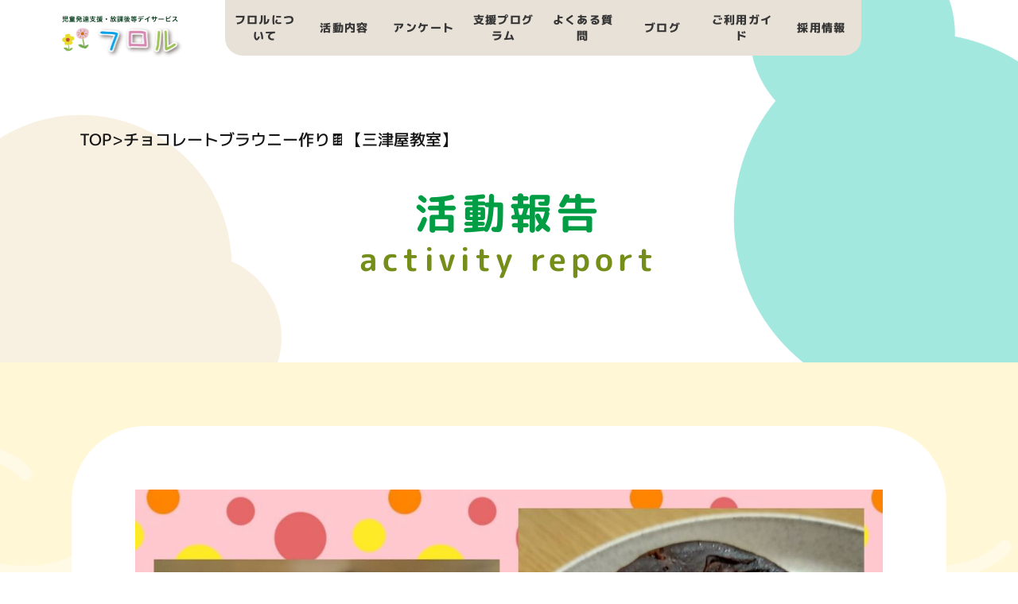

--- FILE ---
content_type: text/html; charset=UTF-8
request_url: https://flor-osaka.jp/post-3812/
body_size: 54927
content:
<!DOCTYPE html>
<html lang="ja">
  <head>
    <!-- Google Tag Manager -->
    <script>(function(w,d,s,l,i){w[l]=w[l]||[];w[l].push({'gtm.start':
new Date().getTime(),event:'gtm.js'});var f=d.getElementsByTagName(s)[0],
j=d.createElement(s),dl=l!='dataLayer'?'&l='+l:'';j.async=true;j.src=
'https://www.googletagmanager.com/gtm.js?id='+i+dl;f.parentNode.insertBefore(j,f);
})(window,document,'script','dataLayer','GTM-PT6XK3N');</script>
    <!-- End Google Tag Manager -->
    <meta charset="UTF-8">
    <meta name="viewport" content="width=device-width">
    <link rel="stylesheet" href="https://flor-osaka.jp/wp-content/themes/dc_flor/style.css" />
    <link rel="stylesheet" href="https://flor-osaka.jp/wp-content/themes/dc_flor/css/bootstrap-grid.css" />
    <link rel="stylesheet" href="https://flor-osaka.jp/wp-content/themes/dc_flor/css/common.css" />
    <link rel="stylesheet" href="https://flor-osaka.jp/wp-content/themes/dc_flor/css/perfect-scrollbar.css" />
        <link rel="stylesheet" href="https://flor-osaka.jp/wp-content/themes/dc_flor/css/single.min.css" />
        <!-- MaterialIcon -->
    <link href="https://fonts.googleapis.com/icon?family=Material+Icons" rel="stylesheet" />
    <!-- Google Font -->
    <link href="https://fonts.googleapis.com/css2?family=M+PLUS+1p:wght@400;500;700;800;900&display=swap" rel="stylesheet">
    <link href="https://fonts.googleapis.com/css2?family=M+PLUS+Rounded+1c:wght@500;700;800;900&display=swap" rel="stylesheet">
    <meta name='robots' content='index, follow, max-image-preview:large, max-snippet:-1, max-video-preview:-1' />

	<!-- This site is optimized with the Yoast SEO plugin v26.8 - https://yoast.com/product/yoast-seo-wordpress/ -->
	<title>チョコレートブラウニー作り🍫【三津屋教室】 | 児童発達支援・放課後等デイサービス事業所「フロル」 | 大阪市淀川区</title>
	<meta name="description" content="大阪市淀川区・豊中市の児童発達支援・放課後等デイサービス「フロル」です。送迎有り・施設見学は随時実施しております。また状況に応じて柔軟な療育プランをご提案いたしますので、お気軽にご相談ください。フロルでは子どもに応じたプログラムを保護者と一緒に考え作り上げることで、その子にしかない才能を伸ばし、色とりどりの個性の花を開かせる療育活動を目指します。" />
	<link rel="canonical" href="https://flor-osaka.jp/post-3812/" />
	<meta property="og:locale" content="ja_JP" />
	<meta property="og:type" content="article" />
	<meta property="og:title" content="チョコレートブラウニー作り🍫【三津屋教室】 | 児童発達支援・放課後等デイサービス事業所「フロル」 | 大阪市淀川区" />
	<meta property="og:description" content="大阪市淀川区・豊中市の児童発達支援・放課後等デイサービス「フロル」です。送迎有り・施設見学は随時実施しております。また状況に応じて柔軟な療育プランをご提案いたしますので、お気軽にご相談ください。フロルでは子どもに応じたプログラムを保護者と一緒に考え作り上げることで、その子にしかない才能を伸ばし、色とりどりの個性の花を開かせる療育活動を目指します。" />
	<meta property="og:url" content="https://flor-osaka.jp/post-3812/" />
	<meta property="og:site_name" content="児童発達支援・放課後等デイサービス事業所「フロル」 | 大阪市淀川区" />
	<meta property="article:published_time" content="2023-02-14T06:30:58+00:00" />
	<meta property="article:modified_time" content="2023-02-14T06:31:00+00:00" />
	<meta property="og:image" content="https://flor-osaka.jp/wp-content/uploads/2023/02/67899.jpg" />
	<meta property="og:image:width" content="1322" />
	<meta property="og:image:height" content="1238" />
	<meta property="og:image:type" content="image/jpeg" />
	<meta name="author" content="三津屋" />
	<meta name="twitter:card" content="summary_large_image" />
	<meta name="twitter:label1" content="執筆者" />
	<meta name="twitter:data1" content="三津屋" />
	<meta name="twitter:label2" content="推定読み取り時間" />
	<meta name="twitter:data2" content="2分" />
	<script type="application/ld+json" class="yoast-schema-graph">{"@context":"https://schema.org","@graph":[{"@type":"Article","@id":"https://flor-osaka.jp/post-3812/#article","isPartOf":{"@id":"https://flor-osaka.jp/post-3812/"},"author":{"name":"三津屋","@id":"https://flor-osaka.jp/#/schema/person/01ebf659329581c54035f5ef2c8b4b1e"},"headline":"チョコレートブラウニー作り🍫【三津屋教室】","datePublished":"2023-02-14T06:30:58+00:00","dateModified":"2023-02-14T06:31:00+00:00","mainEntityOfPage":{"@id":"https://flor-osaka.jp/post-3812/"},"wordCount":0,"commentCount":0,"publisher":{"@id":"https://flor-osaka.jp/#organization"},"image":{"@id":"https://flor-osaka.jp/post-3812/#primaryimage"},"thumbnailUrl":"https://flor-osaka.jp/wp-content/uploads/2023/02/67899.jpg","articleSection":["活動報告","三津屋教室"],"inLanguage":"ja","potentialAction":[{"@type":"CommentAction","name":"Comment","target":["https://flor-osaka.jp/post-3812/#respond"]}]},{"@type":"WebPage","@id":"https://flor-osaka.jp/post-3812/","url":"https://flor-osaka.jp/post-3812/","name":"チョコレートブラウニー作り🍫【三津屋教室】 | 児童発達支援・放課後等デイサービス事業所「フロル」 | 大阪市淀川区","isPartOf":{"@id":"https://flor-osaka.jp/#website"},"primaryImageOfPage":{"@id":"https://flor-osaka.jp/post-3812/#primaryimage"},"image":{"@id":"https://flor-osaka.jp/post-3812/#primaryimage"},"thumbnailUrl":"https://flor-osaka.jp/wp-content/uploads/2023/02/67899.jpg","datePublished":"2023-02-14T06:30:58+00:00","dateModified":"2023-02-14T06:31:00+00:00","description":"大阪市淀川区・豊中市の児童発達支援・放課後等デイサービス「フロル」です。送迎有り・施設見学は随時実施しております。また状況に応じて柔軟な療育プランをご提案いたしますので、お気軽にご相談ください。フロルでは子どもに応じたプログラムを保護者と一緒に考え作り上げることで、その子にしかない才能を伸ばし、色とりどりの個性の花を開かせる療育活動を目指します。","breadcrumb":{"@id":"https://flor-osaka.jp/post-3812/#breadcrumb"},"inLanguage":"ja","potentialAction":[{"@type":"ReadAction","target":["https://flor-osaka.jp/post-3812/"]}]},{"@type":"ImageObject","inLanguage":"ja","@id":"https://flor-osaka.jp/post-3812/#primaryimage","url":"https://flor-osaka.jp/wp-content/uploads/2023/02/67899.jpg","contentUrl":"https://flor-osaka.jp/wp-content/uploads/2023/02/67899.jpg","width":1322,"height":1238},{"@type":"BreadcrumbList","@id":"https://flor-osaka.jp/post-3812/#breadcrumb","itemListElement":[{"@type":"ListItem","position":1,"name":"TOP","item":"https://flor-osaka.jp/"},{"@type":"ListItem","position":2,"name":"チョコレートブラウニー作り🍫【三津屋教室】"}]},{"@type":"WebSite","@id":"https://flor-osaka.jp/#website","url":"https://flor-osaka.jp/","name":"児童発達支援・放課後等デイサービス事業所「フロル」 | 大阪市淀川区","description":"","publisher":{"@id":"https://flor-osaka.jp/#organization"},"potentialAction":[{"@type":"SearchAction","target":{"@type":"EntryPoint","urlTemplate":"https://flor-osaka.jp/?s={search_term_string}"},"query-input":{"@type":"PropertyValueSpecification","valueRequired":true,"valueName":"search_term_string"}}],"inLanguage":"ja"},{"@type":"Organization","@id":"https://flor-osaka.jp/#organization","name":"児童発達支援・放課後等デイサービス「フロル」","url":"https://flor-osaka.jp/","logo":{"@type":"ImageObject","inLanguage":"ja","@id":"https://flor-osaka.jp/#/schema/logo/image/","url":"https://flor-osaka.jp/wp-content/uploads/2020/11/favicon_512-512.png","contentUrl":"https://flor-osaka.jp/wp-content/uploads/2020/11/favicon_512-512.png","width":512,"height":512,"caption":"児童発達支援・放課後等デイサービス「フロル」"},"image":{"@id":"https://flor-osaka.jp/#/schema/logo/image/"}},{"@type":"Person","@id":"https://flor-osaka.jp/#/schema/person/01ebf659329581c54035f5ef2c8b4b1e","name":"三津屋","image":{"@type":"ImageObject","inLanguage":"ja","@id":"https://flor-osaka.jp/#/schema/person/image/","url":"https://secure.gravatar.com/avatar/4c3b3bcd105957a2107de36bfd7c749acdee1da972b5c2ba934752c947076e6b?s=96&d=mm&r=g","contentUrl":"https://secure.gravatar.com/avatar/4c3b3bcd105957a2107de36bfd7c749acdee1da972b5c2ba934752c947076e6b?s=96&d=mm&r=g","caption":"三津屋"}}]}</script>
	<!-- / Yoast SEO plugin. -->


<link rel="alternate" type="application/rss+xml" title="児童発達支援・放課後等デイサービス事業所「フロル」 | 大阪市淀川区 &raquo; チョコレートブラウニー作り🍫【三津屋教室】 のコメントのフィード" href="https://flor-osaka.jp/post-3812/feed/" />
<link rel="alternate" title="oEmbed (JSON)" type="application/json+oembed" href="https://flor-osaka.jp/wp-json/oembed/1.0/embed?url=https%3A%2F%2Fflor-osaka.jp%2Fpost-3812%2F" />
<link rel="alternate" title="oEmbed (XML)" type="text/xml+oembed" href="https://flor-osaka.jp/wp-json/oembed/1.0/embed?url=https%3A%2F%2Fflor-osaka.jp%2Fpost-3812%2F&#038;format=xml" />
<style id='wp-img-auto-sizes-contain-inline-css' type='text/css'>
img:is([sizes=auto i],[sizes^="auto," i]){contain-intrinsic-size:3000px 1500px}
/*# sourceURL=wp-img-auto-sizes-contain-inline-css */
</style>
<style id='wp-emoji-styles-inline-css' type='text/css'>

	img.wp-smiley, img.emoji {
		display: inline !important;
		border: none !important;
		box-shadow: none !important;
		height: 1em !important;
		width: 1em !important;
		margin: 0 0.07em !important;
		vertical-align: -0.1em !important;
		background: none !important;
		padding: 0 !important;
	}
/*# sourceURL=wp-emoji-styles-inline-css */
</style>
<style id='wp-block-library-inline-css' type='text/css'>
:root{--wp-block-synced-color:#7a00df;--wp-block-synced-color--rgb:122,0,223;--wp-bound-block-color:var(--wp-block-synced-color);--wp-editor-canvas-background:#ddd;--wp-admin-theme-color:#007cba;--wp-admin-theme-color--rgb:0,124,186;--wp-admin-theme-color-darker-10:#006ba1;--wp-admin-theme-color-darker-10--rgb:0,107,160.5;--wp-admin-theme-color-darker-20:#005a87;--wp-admin-theme-color-darker-20--rgb:0,90,135;--wp-admin-border-width-focus:2px}@media (min-resolution:192dpi){:root{--wp-admin-border-width-focus:1.5px}}.wp-element-button{cursor:pointer}:root .has-very-light-gray-background-color{background-color:#eee}:root .has-very-dark-gray-background-color{background-color:#313131}:root .has-very-light-gray-color{color:#eee}:root .has-very-dark-gray-color{color:#313131}:root .has-vivid-green-cyan-to-vivid-cyan-blue-gradient-background{background:linear-gradient(135deg,#00d084,#0693e3)}:root .has-purple-crush-gradient-background{background:linear-gradient(135deg,#34e2e4,#4721fb 50%,#ab1dfe)}:root .has-hazy-dawn-gradient-background{background:linear-gradient(135deg,#faaca8,#dad0ec)}:root .has-subdued-olive-gradient-background{background:linear-gradient(135deg,#fafae1,#67a671)}:root .has-atomic-cream-gradient-background{background:linear-gradient(135deg,#fdd79a,#004a59)}:root .has-nightshade-gradient-background{background:linear-gradient(135deg,#330968,#31cdcf)}:root .has-midnight-gradient-background{background:linear-gradient(135deg,#020381,#2874fc)}:root{--wp--preset--font-size--normal:16px;--wp--preset--font-size--huge:42px}.has-regular-font-size{font-size:1em}.has-larger-font-size{font-size:2.625em}.has-normal-font-size{font-size:var(--wp--preset--font-size--normal)}.has-huge-font-size{font-size:var(--wp--preset--font-size--huge)}.has-text-align-center{text-align:center}.has-text-align-left{text-align:left}.has-text-align-right{text-align:right}.has-fit-text{white-space:nowrap!important}#end-resizable-editor-section{display:none}.aligncenter{clear:both}.items-justified-left{justify-content:flex-start}.items-justified-center{justify-content:center}.items-justified-right{justify-content:flex-end}.items-justified-space-between{justify-content:space-between}.screen-reader-text{border:0;clip-path:inset(50%);height:1px;margin:-1px;overflow:hidden;padding:0;position:absolute;width:1px;word-wrap:normal!important}.screen-reader-text:focus{background-color:#ddd;clip-path:none;color:#444;display:block;font-size:1em;height:auto;left:5px;line-height:normal;padding:15px 23px 14px;text-decoration:none;top:5px;width:auto;z-index:100000}html :where(.has-border-color){border-style:solid}html :where([style*=border-top-color]){border-top-style:solid}html :where([style*=border-right-color]){border-right-style:solid}html :where([style*=border-bottom-color]){border-bottom-style:solid}html :where([style*=border-left-color]){border-left-style:solid}html :where([style*=border-width]){border-style:solid}html :where([style*=border-top-width]){border-top-style:solid}html :where([style*=border-right-width]){border-right-style:solid}html :where([style*=border-bottom-width]){border-bottom-style:solid}html :where([style*=border-left-width]){border-left-style:solid}html :where(img[class*=wp-image-]){height:auto;max-width:100%}:where(figure){margin:0 0 1em}html :where(.is-position-sticky){--wp-admin--admin-bar--position-offset:var(--wp-admin--admin-bar--height,0px)}@media screen and (max-width:600px){html :where(.is-position-sticky){--wp-admin--admin-bar--position-offset:0px}}

/*# sourceURL=wp-block-library-inline-css */
</style><style id='wp-block-image-inline-css' type='text/css'>
.wp-block-image>a,.wp-block-image>figure>a{display:inline-block}.wp-block-image img{box-sizing:border-box;height:auto;max-width:100%;vertical-align:bottom}@media not (prefers-reduced-motion){.wp-block-image img.hide{visibility:hidden}.wp-block-image img.show{animation:show-content-image .4s}}.wp-block-image[style*=border-radius] img,.wp-block-image[style*=border-radius]>a{border-radius:inherit}.wp-block-image.has-custom-border img{box-sizing:border-box}.wp-block-image.aligncenter{text-align:center}.wp-block-image.alignfull>a,.wp-block-image.alignwide>a{width:100%}.wp-block-image.alignfull img,.wp-block-image.alignwide img{height:auto;width:100%}.wp-block-image .aligncenter,.wp-block-image .alignleft,.wp-block-image .alignright,.wp-block-image.aligncenter,.wp-block-image.alignleft,.wp-block-image.alignright{display:table}.wp-block-image .aligncenter>figcaption,.wp-block-image .alignleft>figcaption,.wp-block-image .alignright>figcaption,.wp-block-image.aligncenter>figcaption,.wp-block-image.alignleft>figcaption,.wp-block-image.alignright>figcaption{caption-side:bottom;display:table-caption}.wp-block-image .alignleft{float:left;margin:.5em 1em .5em 0}.wp-block-image .alignright{float:right;margin:.5em 0 .5em 1em}.wp-block-image .aligncenter{margin-left:auto;margin-right:auto}.wp-block-image :where(figcaption){margin-bottom:1em;margin-top:.5em}.wp-block-image.is-style-circle-mask img{border-radius:9999px}@supports ((-webkit-mask-image:none) or (mask-image:none)) or (-webkit-mask-image:none){.wp-block-image.is-style-circle-mask img{border-radius:0;-webkit-mask-image:url('data:image/svg+xml;utf8,<svg viewBox="0 0 100 100" xmlns="http://www.w3.org/2000/svg"><circle cx="50" cy="50" r="50"/></svg>');mask-image:url('data:image/svg+xml;utf8,<svg viewBox="0 0 100 100" xmlns="http://www.w3.org/2000/svg"><circle cx="50" cy="50" r="50"/></svg>');mask-mode:alpha;-webkit-mask-position:center;mask-position:center;-webkit-mask-repeat:no-repeat;mask-repeat:no-repeat;-webkit-mask-size:contain;mask-size:contain}}:root :where(.wp-block-image.is-style-rounded img,.wp-block-image .is-style-rounded img){border-radius:9999px}.wp-block-image figure{margin:0}.wp-lightbox-container{display:flex;flex-direction:column;position:relative}.wp-lightbox-container img{cursor:zoom-in}.wp-lightbox-container img:hover+button{opacity:1}.wp-lightbox-container button{align-items:center;backdrop-filter:blur(16px) saturate(180%);background-color:#5a5a5a40;border:none;border-radius:4px;cursor:zoom-in;display:flex;height:20px;justify-content:center;opacity:0;padding:0;position:absolute;right:16px;text-align:center;top:16px;width:20px;z-index:100}@media not (prefers-reduced-motion){.wp-lightbox-container button{transition:opacity .2s ease}}.wp-lightbox-container button:focus-visible{outline:3px auto #5a5a5a40;outline:3px auto -webkit-focus-ring-color;outline-offset:3px}.wp-lightbox-container button:hover{cursor:pointer;opacity:1}.wp-lightbox-container button:focus{opacity:1}.wp-lightbox-container button:focus,.wp-lightbox-container button:hover,.wp-lightbox-container button:not(:hover):not(:active):not(.has-background){background-color:#5a5a5a40;border:none}.wp-lightbox-overlay{box-sizing:border-box;cursor:zoom-out;height:100vh;left:0;overflow:hidden;position:fixed;top:0;visibility:hidden;width:100%;z-index:100000}.wp-lightbox-overlay .close-button{align-items:center;cursor:pointer;display:flex;justify-content:center;min-height:40px;min-width:40px;padding:0;position:absolute;right:calc(env(safe-area-inset-right) + 16px);top:calc(env(safe-area-inset-top) + 16px);z-index:5000000}.wp-lightbox-overlay .close-button:focus,.wp-lightbox-overlay .close-button:hover,.wp-lightbox-overlay .close-button:not(:hover):not(:active):not(.has-background){background:none;border:none}.wp-lightbox-overlay .lightbox-image-container{height:var(--wp--lightbox-container-height);left:50%;overflow:hidden;position:absolute;top:50%;transform:translate(-50%,-50%);transform-origin:top left;width:var(--wp--lightbox-container-width);z-index:9999999999}.wp-lightbox-overlay .wp-block-image{align-items:center;box-sizing:border-box;display:flex;height:100%;justify-content:center;margin:0;position:relative;transform-origin:0 0;width:100%;z-index:3000000}.wp-lightbox-overlay .wp-block-image img{height:var(--wp--lightbox-image-height);min-height:var(--wp--lightbox-image-height);min-width:var(--wp--lightbox-image-width);width:var(--wp--lightbox-image-width)}.wp-lightbox-overlay .wp-block-image figcaption{display:none}.wp-lightbox-overlay button{background:none;border:none}.wp-lightbox-overlay .scrim{background-color:#fff;height:100%;opacity:.9;position:absolute;width:100%;z-index:2000000}.wp-lightbox-overlay.active{visibility:visible}@media not (prefers-reduced-motion){.wp-lightbox-overlay.active{animation:turn-on-visibility .25s both}.wp-lightbox-overlay.active img{animation:turn-on-visibility .35s both}.wp-lightbox-overlay.show-closing-animation:not(.active){animation:turn-off-visibility .35s both}.wp-lightbox-overlay.show-closing-animation:not(.active) img{animation:turn-off-visibility .25s both}.wp-lightbox-overlay.zoom.active{animation:none;opacity:1;visibility:visible}.wp-lightbox-overlay.zoom.active .lightbox-image-container{animation:lightbox-zoom-in .4s}.wp-lightbox-overlay.zoom.active .lightbox-image-container img{animation:none}.wp-lightbox-overlay.zoom.active .scrim{animation:turn-on-visibility .4s forwards}.wp-lightbox-overlay.zoom.show-closing-animation:not(.active){animation:none}.wp-lightbox-overlay.zoom.show-closing-animation:not(.active) .lightbox-image-container{animation:lightbox-zoom-out .4s}.wp-lightbox-overlay.zoom.show-closing-animation:not(.active) .lightbox-image-container img{animation:none}.wp-lightbox-overlay.zoom.show-closing-animation:not(.active) .scrim{animation:turn-off-visibility .4s forwards}}@keyframes show-content-image{0%{visibility:hidden}99%{visibility:hidden}to{visibility:visible}}@keyframes turn-on-visibility{0%{opacity:0}to{opacity:1}}@keyframes turn-off-visibility{0%{opacity:1;visibility:visible}99%{opacity:0;visibility:visible}to{opacity:0;visibility:hidden}}@keyframes lightbox-zoom-in{0%{transform:translate(calc((-100vw + var(--wp--lightbox-scrollbar-width))/2 + var(--wp--lightbox-initial-left-position)),calc(-50vh + var(--wp--lightbox-initial-top-position))) scale(var(--wp--lightbox-scale))}to{transform:translate(-50%,-50%) scale(1)}}@keyframes lightbox-zoom-out{0%{transform:translate(-50%,-50%) scale(1);visibility:visible}99%{visibility:visible}to{transform:translate(calc((-100vw + var(--wp--lightbox-scrollbar-width))/2 + var(--wp--lightbox-initial-left-position)),calc(-50vh + var(--wp--lightbox-initial-top-position))) scale(var(--wp--lightbox-scale));visibility:hidden}}
/*# sourceURL=https://flor-osaka.jp/wp-includes/blocks/image/style.min.css */
</style>
<style id='wp-block-paragraph-inline-css' type='text/css'>
.is-small-text{font-size:.875em}.is-regular-text{font-size:1em}.is-large-text{font-size:2.25em}.is-larger-text{font-size:3em}.has-drop-cap:not(:focus):first-letter{float:left;font-size:8.4em;font-style:normal;font-weight:100;line-height:.68;margin:.05em .1em 0 0;text-transform:uppercase}body.rtl .has-drop-cap:not(:focus):first-letter{float:none;margin-left:.1em}p.has-drop-cap.has-background{overflow:hidden}:root :where(p.has-background){padding:1.25em 2.375em}:where(p.has-text-color:not(.has-link-color)) a{color:inherit}p.has-text-align-left[style*="writing-mode:vertical-lr"],p.has-text-align-right[style*="writing-mode:vertical-rl"]{rotate:180deg}
/*# sourceURL=https://flor-osaka.jp/wp-includes/blocks/paragraph/style.min.css */
</style>
<style id='global-styles-inline-css' type='text/css'>
:root{--wp--preset--aspect-ratio--square: 1;--wp--preset--aspect-ratio--4-3: 4/3;--wp--preset--aspect-ratio--3-4: 3/4;--wp--preset--aspect-ratio--3-2: 3/2;--wp--preset--aspect-ratio--2-3: 2/3;--wp--preset--aspect-ratio--16-9: 16/9;--wp--preset--aspect-ratio--9-16: 9/16;--wp--preset--color--black: #000000;--wp--preset--color--cyan-bluish-gray: #abb8c3;--wp--preset--color--white: #ffffff;--wp--preset--color--pale-pink: #f78da7;--wp--preset--color--vivid-red: #cf2e2e;--wp--preset--color--luminous-vivid-orange: #ff6900;--wp--preset--color--luminous-vivid-amber: #fcb900;--wp--preset--color--light-green-cyan: #7bdcb5;--wp--preset--color--vivid-green-cyan: #00d084;--wp--preset--color--pale-cyan-blue: #8ed1fc;--wp--preset--color--vivid-cyan-blue: #0693e3;--wp--preset--color--vivid-purple: #9b51e0;--wp--preset--gradient--vivid-cyan-blue-to-vivid-purple: linear-gradient(135deg,rgb(6,147,227) 0%,rgb(155,81,224) 100%);--wp--preset--gradient--light-green-cyan-to-vivid-green-cyan: linear-gradient(135deg,rgb(122,220,180) 0%,rgb(0,208,130) 100%);--wp--preset--gradient--luminous-vivid-amber-to-luminous-vivid-orange: linear-gradient(135deg,rgb(252,185,0) 0%,rgb(255,105,0) 100%);--wp--preset--gradient--luminous-vivid-orange-to-vivid-red: linear-gradient(135deg,rgb(255,105,0) 0%,rgb(207,46,46) 100%);--wp--preset--gradient--very-light-gray-to-cyan-bluish-gray: linear-gradient(135deg,rgb(238,238,238) 0%,rgb(169,184,195) 100%);--wp--preset--gradient--cool-to-warm-spectrum: linear-gradient(135deg,rgb(74,234,220) 0%,rgb(151,120,209) 20%,rgb(207,42,186) 40%,rgb(238,44,130) 60%,rgb(251,105,98) 80%,rgb(254,248,76) 100%);--wp--preset--gradient--blush-light-purple: linear-gradient(135deg,rgb(255,206,236) 0%,rgb(152,150,240) 100%);--wp--preset--gradient--blush-bordeaux: linear-gradient(135deg,rgb(254,205,165) 0%,rgb(254,45,45) 50%,rgb(107,0,62) 100%);--wp--preset--gradient--luminous-dusk: linear-gradient(135deg,rgb(255,203,112) 0%,rgb(199,81,192) 50%,rgb(65,88,208) 100%);--wp--preset--gradient--pale-ocean: linear-gradient(135deg,rgb(255,245,203) 0%,rgb(182,227,212) 50%,rgb(51,167,181) 100%);--wp--preset--gradient--electric-grass: linear-gradient(135deg,rgb(202,248,128) 0%,rgb(113,206,126) 100%);--wp--preset--gradient--midnight: linear-gradient(135deg,rgb(2,3,129) 0%,rgb(40,116,252) 100%);--wp--preset--font-size--small: 13px;--wp--preset--font-size--medium: 20px;--wp--preset--font-size--large: 36px;--wp--preset--font-size--x-large: 42px;--wp--preset--spacing--20: 0.44rem;--wp--preset--spacing--30: 0.67rem;--wp--preset--spacing--40: 1rem;--wp--preset--spacing--50: 1.5rem;--wp--preset--spacing--60: 2.25rem;--wp--preset--spacing--70: 3.38rem;--wp--preset--spacing--80: 5.06rem;--wp--preset--shadow--natural: 6px 6px 9px rgba(0, 0, 0, 0.2);--wp--preset--shadow--deep: 12px 12px 50px rgba(0, 0, 0, 0.4);--wp--preset--shadow--sharp: 6px 6px 0px rgba(0, 0, 0, 0.2);--wp--preset--shadow--outlined: 6px 6px 0px -3px rgb(255, 255, 255), 6px 6px rgb(0, 0, 0);--wp--preset--shadow--crisp: 6px 6px 0px rgb(0, 0, 0);}:where(.is-layout-flex){gap: 0.5em;}:where(.is-layout-grid){gap: 0.5em;}body .is-layout-flex{display: flex;}.is-layout-flex{flex-wrap: wrap;align-items: center;}.is-layout-flex > :is(*, div){margin: 0;}body .is-layout-grid{display: grid;}.is-layout-grid > :is(*, div){margin: 0;}:where(.wp-block-columns.is-layout-flex){gap: 2em;}:where(.wp-block-columns.is-layout-grid){gap: 2em;}:where(.wp-block-post-template.is-layout-flex){gap: 1.25em;}:where(.wp-block-post-template.is-layout-grid){gap: 1.25em;}.has-black-color{color: var(--wp--preset--color--black) !important;}.has-cyan-bluish-gray-color{color: var(--wp--preset--color--cyan-bluish-gray) !important;}.has-white-color{color: var(--wp--preset--color--white) !important;}.has-pale-pink-color{color: var(--wp--preset--color--pale-pink) !important;}.has-vivid-red-color{color: var(--wp--preset--color--vivid-red) !important;}.has-luminous-vivid-orange-color{color: var(--wp--preset--color--luminous-vivid-orange) !important;}.has-luminous-vivid-amber-color{color: var(--wp--preset--color--luminous-vivid-amber) !important;}.has-light-green-cyan-color{color: var(--wp--preset--color--light-green-cyan) !important;}.has-vivid-green-cyan-color{color: var(--wp--preset--color--vivid-green-cyan) !important;}.has-pale-cyan-blue-color{color: var(--wp--preset--color--pale-cyan-blue) !important;}.has-vivid-cyan-blue-color{color: var(--wp--preset--color--vivid-cyan-blue) !important;}.has-vivid-purple-color{color: var(--wp--preset--color--vivid-purple) !important;}.has-black-background-color{background-color: var(--wp--preset--color--black) !important;}.has-cyan-bluish-gray-background-color{background-color: var(--wp--preset--color--cyan-bluish-gray) !important;}.has-white-background-color{background-color: var(--wp--preset--color--white) !important;}.has-pale-pink-background-color{background-color: var(--wp--preset--color--pale-pink) !important;}.has-vivid-red-background-color{background-color: var(--wp--preset--color--vivid-red) !important;}.has-luminous-vivid-orange-background-color{background-color: var(--wp--preset--color--luminous-vivid-orange) !important;}.has-luminous-vivid-amber-background-color{background-color: var(--wp--preset--color--luminous-vivid-amber) !important;}.has-light-green-cyan-background-color{background-color: var(--wp--preset--color--light-green-cyan) !important;}.has-vivid-green-cyan-background-color{background-color: var(--wp--preset--color--vivid-green-cyan) !important;}.has-pale-cyan-blue-background-color{background-color: var(--wp--preset--color--pale-cyan-blue) !important;}.has-vivid-cyan-blue-background-color{background-color: var(--wp--preset--color--vivid-cyan-blue) !important;}.has-vivid-purple-background-color{background-color: var(--wp--preset--color--vivid-purple) !important;}.has-black-border-color{border-color: var(--wp--preset--color--black) !important;}.has-cyan-bluish-gray-border-color{border-color: var(--wp--preset--color--cyan-bluish-gray) !important;}.has-white-border-color{border-color: var(--wp--preset--color--white) !important;}.has-pale-pink-border-color{border-color: var(--wp--preset--color--pale-pink) !important;}.has-vivid-red-border-color{border-color: var(--wp--preset--color--vivid-red) !important;}.has-luminous-vivid-orange-border-color{border-color: var(--wp--preset--color--luminous-vivid-orange) !important;}.has-luminous-vivid-amber-border-color{border-color: var(--wp--preset--color--luminous-vivid-amber) !important;}.has-light-green-cyan-border-color{border-color: var(--wp--preset--color--light-green-cyan) !important;}.has-vivid-green-cyan-border-color{border-color: var(--wp--preset--color--vivid-green-cyan) !important;}.has-pale-cyan-blue-border-color{border-color: var(--wp--preset--color--pale-cyan-blue) !important;}.has-vivid-cyan-blue-border-color{border-color: var(--wp--preset--color--vivid-cyan-blue) !important;}.has-vivid-purple-border-color{border-color: var(--wp--preset--color--vivid-purple) !important;}.has-vivid-cyan-blue-to-vivid-purple-gradient-background{background: var(--wp--preset--gradient--vivid-cyan-blue-to-vivid-purple) !important;}.has-light-green-cyan-to-vivid-green-cyan-gradient-background{background: var(--wp--preset--gradient--light-green-cyan-to-vivid-green-cyan) !important;}.has-luminous-vivid-amber-to-luminous-vivid-orange-gradient-background{background: var(--wp--preset--gradient--luminous-vivid-amber-to-luminous-vivid-orange) !important;}.has-luminous-vivid-orange-to-vivid-red-gradient-background{background: var(--wp--preset--gradient--luminous-vivid-orange-to-vivid-red) !important;}.has-very-light-gray-to-cyan-bluish-gray-gradient-background{background: var(--wp--preset--gradient--very-light-gray-to-cyan-bluish-gray) !important;}.has-cool-to-warm-spectrum-gradient-background{background: var(--wp--preset--gradient--cool-to-warm-spectrum) !important;}.has-blush-light-purple-gradient-background{background: var(--wp--preset--gradient--blush-light-purple) !important;}.has-blush-bordeaux-gradient-background{background: var(--wp--preset--gradient--blush-bordeaux) !important;}.has-luminous-dusk-gradient-background{background: var(--wp--preset--gradient--luminous-dusk) !important;}.has-pale-ocean-gradient-background{background: var(--wp--preset--gradient--pale-ocean) !important;}.has-electric-grass-gradient-background{background: var(--wp--preset--gradient--electric-grass) !important;}.has-midnight-gradient-background{background: var(--wp--preset--gradient--midnight) !important;}.has-small-font-size{font-size: var(--wp--preset--font-size--small) !important;}.has-medium-font-size{font-size: var(--wp--preset--font-size--medium) !important;}.has-large-font-size{font-size: var(--wp--preset--font-size--large) !important;}.has-x-large-font-size{font-size: var(--wp--preset--font-size--x-large) !important;}
/*# sourceURL=global-styles-inline-css */
</style>

<style id='classic-theme-styles-inline-css' type='text/css'>
/*! This file is auto-generated */
.wp-block-button__link{color:#fff;background-color:#32373c;border-radius:9999px;box-shadow:none;text-decoration:none;padding:calc(.667em + 2px) calc(1.333em + 2px);font-size:1.125em}.wp-block-file__button{background:#32373c;color:#fff;text-decoration:none}
/*# sourceURL=/wp-includes/css/classic-themes.min.css */
</style>
<link rel="https://api.w.org/" href="https://flor-osaka.jp/wp-json/" /><link rel="alternate" title="JSON" type="application/json" href="https://flor-osaka.jp/wp-json/wp/v2/posts/3812" /><link rel="EditURI" type="application/rsd+xml" title="RSD" href="https://flor-osaka.jp/xmlrpc.php?rsd" />
<meta name="generator" content="WordPress 6.9" />
<link rel='shortlink' href='https://flor-osaka.jp/?p=3812' />
<!-- Markup (JSON-LD) structured in schema.org ver.4.8.1 START -->
<script type="application/ld+json">
{
    "@context": "https://schema.org",
    "@type": "LocalBusiness",
    "name": "児童発達支援・放課後等デイサービス「フロル」",
    "image": "https://flor-osaka.jp/wp-content/themes/dc_flor/img/common/logo.svg",
    "url": "https://flor-osaka.jp",
    "telephone": "06-6397-9995",
    "address": {
        "@type": "PostalAddress",
        "streetAddress": "新高2-19-2",
        "addressLocality": "大阪府大阪市淀川区",
        "postalCode": "〒532-0033",
        "addressCountry": "JP"
    }
}
</script>
<script type="application/ld+json">
{
    "@context": "https://schema.org",
    "@type": "Organization",
    "name": "児童発達支援・放課後等デイサービス「フロル」",
    "url": "https://flor-osaka.jp",
    "logo": "https://flor-osaka.jp/wp-content/uploads/2020/11/logo.png"
}
</script>
<script type="application/ld+json">
{
    "@context": "https://schema.org",
    "@type": "WebSite",
    "name": "児童発達支援・放課後等デイサービス「フロル」",
    "alternateName": "",
    "url": "https://flor-osaka.jp"
}
</script>
<script type="application/ld+json">
{
    "@context": "https://schema.org",
    "@type": "Article",
    "mainEntityOfPage": {
        "@type": "WebPage",
        "@id": "https://flor-osaka.jp/post-3812/"
    },
    "headline": "チョコレートブラウニー作り🍫【三津屋教室】",
    "datePublished": "2023-02-14T15:30:58+0900",
    "dateModified": "2023-02-14T15:31:00+0900",
    "author": {
        "@type": "Person",
        "name": "三津屋"
    },
    "description": "こんにちは、フロル三津屋教室です😊今日は、レンジでチンして手軽においしく作れるチョコレートブラウニーを作りました🍫材料は、ココアパウダーと小麦粉、卵、マーガリン、砂糖です🥣まず最初は計量スプーン🥄の摺り切りに苦戦しながら",
    "image": {
        "@type": "ImageObject",
        "url": "https://flor-osaka.jp/wp-content/uploads/2023/02/67899.jpg",
        "width": 1322,
        "height": 1238
    },
    "publisher": {
        "@type": "Organization",
        "name": "児童発達支援・放課後等デイサービス「フロル」",
        "logo": {
            "@type": "ImageObject",
            "url": "https://flor-osaka.jp/wp-content/uploads/2020/11/logo.png",
            "width": 191,
            "height": 70
        }
    }
}
</script>
<!-- Markup (JSON-LD) structured in schema.org END -->
<link rel="icon" href="https://flor-osaka.jp/wp-content/uploads/2020/11/cropped-favicon_700-700-32x32.png" sizes="32x32" />
<link rel="icon" href="https://flor-osaka.jp/wp-content/uploads/2020/11/cropped-favicon_700-700-192x192.png" sizes="192x192" />
<link rel="apple-touch-icon" href="https://flor-osaka.jp/wp-content/uploads/2020/11/cropped-favicon_700-700-180x180.png" />
<meta name="msapplication-TileImage" content="https://flor-osaka.jp/wp-content/uploads/2020/11/cropped-favicon_700-700-270x270.png" />
  </head>

  <body class="wp-singular post-template-default single single-post postid-3812 single-format-standard wp-theme-dc_flor">
    <!-- Google Tag Manager (noscript) -->
    <noscript><iframe src="https://www.googletagmanager.com/ns.html?id=GTM-PT6XK3N"
        height="0" width="0" style="display:none;visibility:hidden"></iframe></noscript>
    <!-- End Google Tag Manager (noscript) -->
        <header class="header">
      <h1>
        <a href="https://flor-osaka.jp/" class="logo"><img src="https://flor-osaka.jp/wp-content/themes/dc_flor/img/common/logo.svg" alt="放課後デイサービス フロル"></a>
      </h1>
      <nav class="nav">
        <button class="nav_btn" id="btn" onclick="spMenu()"></button>
                        <div id="menu" class="nav_outer">
          <ul class="nav_ul">
            <li class="nav_list display_l organization" ontouchstart="">
              <p class="nav_link" onclick="spMegaOrganization()">フロルについて</p>
              <ul class="nav_list_child" id="sp_mega_organization">
                <li class="nav_list_child_item"><a href="https://flor-osaka.jp/organization" class="nav_link_child_link">フロルについて</a></li>
                <li class="nav_list_child_item"><a href="https://flor-osaka.jp/info" class="nav_link_child_link">施設紹介</a></li>
                              </ul>
            </li>
            <li class="nav_list hidden_m child_parent nav_organization"><a href="https://flor-osaka.jp/organization" class="nav_link">フロルについて</a>
              <div class="nav_list_child nav_child_organization" id="pc_child_nav">
                <ul class="nav_list_child_list">
                  <li class="nav_list_child_item"><a href="https://flor-osaka.jp/info" class="nav_link_child_link">施設紹介</a></li>
                                  </ul>
              </div>
            </li>
            <li class="nav_list display_l approach" ontouchstart="">
              <p class="nav_link" onclick="spMegaApproach()">活動内容</p>
              <ul class="nav_list_child" id="sp_mega_approach">
                <li class="nav_list_child_item"><a href="https://flor-osaka.jp/approach" class="nav_link_child_link">活動内容</a></li>
                <li class="nav_list_child_item"><a href="https://flor-osaka.jp/approach/one_approach01" class="nav_link_child_link">学習支援</a></li>
                <li class="nav_list_child_item"><a href="https://flor-osaka.jp/approach/one_approach03" class="nav_link_child_link">自立支援</a></li>
                <li class="nav_list_child_item"><a href="https://flor-osaka.jp/approach/one_approach02" class="nav_link_child_link">共同訓練</a></li>
              </ul>
            </li>
            <li class="nav_list hidden_m child_parent nav_approach"><a href="https://flor-osaka.jp/approach" class="nav_link">活動内容</a>
              <div class="nav_list_child nav_child_approach" id="pc_child_nav">
                <ul class="nav_list_child_list">
                  <li class="nav_list_child_item"><a href="https://flor-osaka.jp/approach/one_approach01" class="nav_link_child_link">学習支援</a></li>
                  <li class="nav_list_child_item"><a href="https://flor-osaka.jp/approach/one_approach03" class="nav_link_child_link">自立支援</a></li>
                  <li class="nav_list_child_item"><a href="https://flor-osaka.jp/approach/one_approach02" class="nav_link_child_link">共同訓練</a></li>
                </ul>
              </div>
            </li>
            <li class="nav_list"><a href="https://flor-osaka.jp/voice" class="nav_link">アンケート</a></li>
            <li class="nav_list"><a href="https://flor-osaka.jp/program" class="nav_link">支援プログラム</a></li>
            <li class="nav_list"><a href="https://flor-osaka.jp/faq" class="nav_link">よくある質問</a></li>
            <li class="nav_list display_l report" ontouchstart="">
              <p class="nav_link" onclick="spMegaReport()">ブログ</p>
              <ul class="nav_list_child" id="sp_mega_report">
                <li class="nav_list_child_item"><a href="https://flor-osaka.jp/report" class="nav_link_child_link">ブログ</a></li>
                <li class="nav_list_child_item"><a href="https://flor-osaka.jp/category/cat-01" class="nav_link_child_link">活動報告</a></li>
                <li class="nav_list_child_item nav_list_child_item_room"><a href="https://flor-osaka.jp/category/class/class01/" class="nav_link_child_link">新高教室</a></li><li class="nav_list_child_item nav_list_child_item_room"><a href="https://flor-osaka.jp/category/class/class02/" class="nav_link_child_link">三津屋教室</a></li><li class="nav_list_child_item nav_list_child_item_room"><a href="https://flor-osaka.jp/category/class/class03/" class="nav_link_child_link">三国本町教室</a></li><li class="nav_list_child_item nav_list_child_item_room"><a href="https://flor-osaka.jp/category/class/class04/" class="nav_link_child_link">新大阪教室</a></li><li class="nav_list_child_item nav_list_child_item_room"><a href="https://flor-osaka.jp/category/class/class05/" class="nav_link_child_link">西三国教室</a></li><li class="nav_list_child_item nav_list_child_item_room"><a href="https://flor-osaka.jp/category/class/class07/" class="nav_link_child_link">study三国本町教室</a></li>                <li class="nav_list_child_item"><a href="https://flor-osaka.jp/category/cat-02" class="nav_link_child_link">コラム</a></li>
              </ul>
            </li>
            <li class="nav_list hidden_m child_parent nav_report"><a href="https://flor-osaka.jp/report" class="nav_link">ブログ</a>
              <div class="nav_list_child nav_child_report" id="pc_child_nav">
                <ul class="nav_list_child_list">
                  <li class="nav_list_child_item"><a href="https://flor-osaka.jp/category/cat-01" class="nav_link_child_link">活動報告</a></li>
                  <li class="nav_list_child_item"><a href="https://flor-osaka.jp/category/class/class01/" class="nav_link_child_link">新高教室</a></li><li class="nav_list_child_item"><a href="https://flor-osaka.jp/category/class/class02/" class="nav_link_child_link">三津屋教室</a></li><li class="nav_list_child_item"><a href="https://flor-osaka.jp/category/class/class03/" class="nav_link_child_link">三国本町教室</a></li><li class="nav_list_child_item"><a href="https://flor-osaka.jp/category/class/class04/" class="nav_link_child_link">新大阪教室</a></li><li class="nav_list_child_item"><a href="https://flor-osaka.jp/category/class/class05/" class="nav_link_child_link">西三国教室</a></li><li class="nav_list_child_item"><a href="https://flor-osaka.jp/category/class/class07/" class="nav_link_child_link">study三国本町教室</a></li>                  <li class="nav_list_child_item"><a href="https://flor-osaka.jp/category/cat-02" class="nav_link_child_link">コラム</a></li>
                </ul>
              </div>
            </li>
            <li class="nav_list"><a href="https://flor-osaka.jp/guide" class="nav_link">ご利用ガイド</a></li>
            <li class="nav_list display_l recruit" ontouchstart="">
              <p class="nav_link" onclick="spMegaRecruit()">採用情報</p>
              <ul class="nav_list_child" id="sp_mega_recruit">
                <li class="nav_list_child_item"><a href="https://flor-osaka.jp/recruit" class="nav_link_child_link">採用案内</a></li>
                <li class="nav_list_child_item"><a href="https://flor-osaka.jp/recruit_list" class="nav_link_child_link">採用一覧</a></li>
              </ul>
            </li>
            <li class="nav_list hidden_m child_parent nav_recruit"><a href="https://flor-osaka.jp/recruit" class="nav_link">採用情報</a>
              <div class="nav_list_child nav_child_recruit" id="pc_child_nav">
                <ul class="nav_list_child_list">
                  <li class="nav_list_child_item"><a href="https://flor-osaka.jp/recruit_list" class="nav_link_child_link">採用一覧</a></li>
                </ul>
              </div>
            </li>
          </ul>
          <div class="sp_inner">
            <ul class="sidemenu_ul">
              <li class="sidemenu_list"><a href="https://flor-osaka.jp/contact" class="sidemenu_link">施設見学<br>お問い合わせ</a></li>
              <!-- <li class="sidemenu_list"><a href="https://flor-osaka.jp/reservation" class="sidemenu_link">言語聴覚士訓練予約</a></li> -->
              <!-- <li class="sidemenu_list"><a href="https://flor-osaka.jp/reservation-ot" class="sidemenu_link">個別療育予約</a></li> -->
            </ul>
            <figure class="sp_inner_logo"><img src="https://flor-osaka.jp/wp-content/themes/dc_flor/img/common/logo.svg" alt="放課後デイサービス フロル"></figure>
          </div>
        </div>
              </nav>
      <!-- /nav -->
    </header>
    <!-- /header -->
    <aside class="sidemenu">
      <ul class="sidemenu_ul">
        <li class="sidemenu_list"><a href="https://flor-osaka.jp/contact" class="sidemenu_link">施設見学／お問い合わせ</a></li>
        <!-- <li class="sidemenu_list"><a href="https://flor-osaka.jp/reservation" class="sidemenu_link">言語聴覚士訓練予約</a></li> -->
        <!-- <li class="sidemenu_list"><a href="https://flor-osaka.jp/reservation-ot" class="sidemenu_link">個別療育予約</a></li> -->
      </ul>
    </aside>
    <p id="breadcrumbs"><span><span><a href="https://flor-osaka.jp/">TOP</a></span> &gt; <span class="breadcrumb_last" aria-current="page">チョコレートブラウニー作り🍫【三津屋教室】</span></span></p>    <!-- /breadCrumb --><main class="main">
<section class="c_mainvisual">
    <h2 class="page_ttl ttl" data-text="
        activity report    ">
    活動報告    </h2>
</section>
<!-- /mainvisual -->
<article class="sec01">
    <ul class="loop container">
            <li class="loop_item">
                            <figure class="loop_thumb">
                    <img width="1322" height="1238" src="https://flor-osaka.jp/wp-content/uploads/2023/02/67899.jpg" class="attachment-post-thumbnail size-post-thumbnail wp-post-image" alt="" decoding="async" fetchpriority="high" srcset="https://flor-osaka.jp/wp-content/uploads/2023/02/67899.jpg 1322w, https://flor-osaka.jp/wp-content/uploads/2023/02/67899-300x281.jpg 300w, https://flor-osaka.jp/wp-content/uploads/2023/02/67899-1024x959.jpg 1024w, https://flor-osaka.jp/wp-content/uploads/2023/02/67899-768x719.jpg 768w" sizes="(max-width: 1322px) 100vw, 1322px" />                </figure>
                        <div class="loop_info">
                <time datetime="2023-02-14T15:30:58+09:00" class="loop_date">2023.2.14</time>
                <h3 class="loop_ttl ttl">チョコレートブラウニー作り🍫【三津屋教室】</h3>
            </div>
            <div class="loop_content">
                
<p>こんにちは、フロル三津屋教室です😊</p>



<p>今日は、レンジでチンして手軽においしく作れるチョコレートブラウニーを作りました🍫</p>



<p>材料は、ココアパウダーと小麦粉、卵、マーガリン、砂糖です🥣</p>



<p>まず最初は計量スプーン🥄の摺り切りに苦戦しながら、粉類をカップに入れました。</p>



<p>次に卵を割りました。<br>卵を割るのが初めての子もいましたが、上手に割れました！<br>上手に割れなくて、玉子の殻が入ってしまう子も。<br>溶きほぐした玉子に溶かしたマーガリンを入れ、<br>それを粉類が入ったカップを入れてぐるぐる混ぜました🧑‍🍳</p>



<p>電子レンジで加熱すると、ココアのいい香りがしてきて<br>「まだぁ～？」<br>とみんなの期待が膨らみます😊</p>



<p>冷ました後、みんなホイップ大好きで、たくさんかけて大満足でした😊</p>



<figure class="wp-block-image size-large is-resized"><img decoding="async" src="https://flor-osaka.jp/wp-content/uploads/2023/02/67899-1024x959.jpg" alt="" class="wp-image-3823" width="453" height="423" srcset="https://flor-osaka.jp/wp-content/uploads/2023/02/67899-1024x959.jpg 1024w, https://flor-osaka.jp/wp-content/uploads/2023/02/67899-300x281.jpg 300w, https://flor-osaka.jp/wp-content/uploads/2023/02/67899-768x719.jpg 768w, https://flor-osaka.jp/wp-content/uploads/2023/02/67899.jpg 1322w" sizes="(max-width: 453px) 100vw, 453px" /></figure>
            </div>
        </li>    
    <!--     <dl class="company_info">
        <div class="company_info_inner">
            <dt class="conpany_info_name">事業所名</dt>
            <dd class="company_info_content">株式会社XD（XD, Inc.）</dd>
        </div>
        <div class="company_info_inner">
            <dt class="conpany_info_name">代表取締役</dt>
            <dd class="company_info_content">エックス ディー</dd>
        </div>
        <div class="company_info_inner">
            <dt class="conpany_info_name">設立</dt>
            <dd class="company_info_content">2018年7月</dd>
        </div>
        <div class="company_info_inner">
            <dt class="conpany_info_name">スタッフ</dt>
            <dd class="company_info_content">35名</dd>
        </div>
        <div class="company_info_inner">
            <dt class="conpany_info_name">所在地</dt>
            <dd class="company_info_content">〒141-0032 東京都品川区大崎1-11-2 ゲートシティ大崎イーストタワー</dd>
        </div>
        <div class="company_info_inner">
            <dt class="conpany_info_name">業務内容</dt>
            <dd class="company_info_content">Webサイト開発</dd>
        </div>
    </dl> -->
    </ul>
</article>
</main>
<a href="#" class="pagetop" id="pagetop"></a>
<footer>
  <div class="foot_container">
    <figure class="foot_logo"><img src="https://flor-osaka.jp/wp-content/themes/dc_flor/img/common/logo.svg" alt="放課後デイサービスフロル"></figure>
    <div class="foot_menu_outer hidden_m">
      <ul class="foot_menu">
        <li class="foot_menu_item"><a href="https://flor-osaka.jp/organization" class="foot_menu_link">フロルについて</a></li>
        <li class="foot_menu_item"><a href="https://flor-osaka.jp/info" class="foot_menu_link">施設紹介</a></li>
              </ul>
      <ul class="foot_menu">
        <li class="foot_menu_item"><a href="https://flor-osaka.jp/approach" class="foot_menu_link">活動内容</a></li>
        <li class="foot_menu_item"><a href="https://flor-osaka.jp/one_approach03" class="foot_menu_link">自立支援</a></li>
        <li class="foot_menu_item"><a href="https://flor-osaka.jp/one_approach01" class="foot_menu_link">学習支援</a></li>
        <li class="foot_menu_item"><a href="https://flor-osaka.jp/one_approach02" class="foot_menu_link">共同訓練</a></li>
      </ul>
      <ul class="foot_menu">
        <li class="foot_menu_item"><a href="https://flor-osaka.jp/faq" class="foot_menu_link">よくある質問</a></li>
        <li class="foot_menu_item"><a href="https://flor-osaka.jp/voice" class="foot_menu_link">アンケート</a></li>
        <li class="foot_menu_item"><a href="https://flor-osaka.jp/program" class="foot_menu_link">支援プログラム</a></li>
        <li class="foot_menu_item"><a href="https://flor-osaka.jp/report" class="foot_menu_link">ブログ</a></li>
        <li class="foot_menu_item"><a href="https://flor-osaka.jp/category/cat-01" class="foot_menu_link">活動報告</a></li>
        <li class="foot_menu_item"><a href="https://flor-osaka.jp/category/cat-02" class="foot_menu_link">コラム</a></li>
        <li class="foot_menu_item"><a href="https://flor-osaka.jp/recruit" class="foot_menu_link">採用案内</a></li>
        <li class="foot_menu_item"><a href="https://flor-osaka.jp/recruit_list" class="foot_menu_link">採用一覧</a></li>
        <li class="foot_menu_item"><a href="https://flor-osaka.jp/recruit_list/recruit_list-1440" class="foot_menu_link">募集概要</a></li>
              </ul>
      <ul class="foot_menu">
        <li class="foot_menu_item"><a href="https://flor-osaka.jp/guide" class="foot_menu_link">ご利用ガイド</a></li>
        <li class="foot_menu_item"><a href="https://flor-osaka.jp/contact" class="foot_menu_link">お問い合わせ</a></li>
      </ul>
    </div>
  </div>
  <small class="copyright">©児童発達支援・放課後等デイサービス「フロル」</small>
</footer>
<!-- /footer -->
<script src="https://cdnjs.cloudflare.com/ajax/libs/jquery/3.4.1/jquery.min.js"></script>
<script src="https://flor-osaka.jp/wp-content/themes/dc_flor/js/common.js"></script>
<script type="speculationrules">
{"prefetch":[{"source":"document","where":{"and":[{"href_matches":"/*"},{"not":{"href_matches":["/wp-*.php","/wp-admin/*","/wp-content/uploads/*","/wp-content/*","/wp-content/plugins/*","/wp-content/themes/dc_flor/*","/*\\?(.+)"]}},{"not":{"selector_matches":"a[rel~=\"nofollow\"]"}},{"not":{"selector_matches":".no-prefetch, .no-prefetch a"}}]},"eagerness":"conservative"}]}
</script>
<script id="wp-emoji-settings" type="application/json">
{"baseUrl":"https://s.w.org/images/core/emoji/17.0.2/72x72/","ext":".png","svgUrl":"https://s.w.org/images/core/emoji/17.0.2/svg/","svgExt":".svg","source":{"concatemoji":"https://flor-osaka.jp/wp-includes/js/wp-emoji-release.min.js?ver=6.9"}}
</script>
<script type="module">
/* <![CDATA[ */
/*! This file is auto-generated */
const a=JSON.parse(document.getElementById("wp-emoji-settings").textContent),o=(window._wpemojiSettings=a,"wpEmojiSettingsSupports"),s=["flag","emoji"];function i(e){try{var t={supportTests:e,timestamp:(new Date).valueOf()};sessionStorage.setItem(o,JSON.stringify(t))}catch(e){}}function c(e,t,n){e.clearRect(0,0,e.canvas.width,e.canvas.height),e.fillText(t,0,0);t=new Uint32Array(e.getImageData(0,0,e.canvas.width,e.canvas.height).data);e.clearRect(0,0,e.canvas.width,e.canvas.height),e.fillText(n,0,0);const a=new Uint32Array(e.getImageData(0,0,e.canvas.width,e.canvas.height).data);return t.every((e,t)=>e===a[t])}function p(e,t){e.clearRect(0,0,e.canvas.width,e.canvas.height),e.fillText(t,0,0);var n=e.getImageData(16,16,1,1);for(let e=0;e<n.data.length;e++)if(0!==n.data[e])return!1;return!0}function u(e,t,n,a){switch(t){case"flag":return n(e,"\ud83c\udff3\ufe0f\u200d\u26a7\ufe0f","\ud83c\udff3\ufe0f\u200b\u26a7\ufe0f")?!1:!n(e,"\ud83c\udde8\ud83c\uddf6","\ud83c\udde8\u200b\ud83c\uddf6")&&!n(e,"\ud83c\udff4\udb40\udc67\udb40\udc62\udb40\udc65\udb40\udc6e\udb40\udc67\udb40\udc7f","\ud83c\udff4\u200b\udb40\udc67\u200b\udb40\udc62\u200b\udb40\udc65\u200b\udb40\udc6e\u200b\udb40\udc67\u200b\udb40\udc7f");case"emoji":return!a(e,"\ud83e\u1fac8")}return!1}function f(e,t,n,a){let r;const o=(r="undefined"!=typeof WorkerGlobalScope&&self instanceof WorkerGlobalScope?new OffscreenCanvas(300,150):document.createElement("canvas")).getContext("2d",{willReadFrequently:!0}),s=(o.textBaseline="top",o.font="600 32px Arial",{});return e.forEach(e=>{s[e]=t(o,e,n,a)}),s}function r(e){var t=document.createElement("script");t.src=e,t.defer=!0,document.head.appendChild(t)}a.supports={everything:!0,everythingExceptFlag:!0},new Promise(t=>{let n=function(){try{var e=JSON.parse(sessionStorage.getItem(o));if("object"==typeof e&&"number"==typeof e.timestamp&&(new Date).valueOf()<e.timestamp+604800&&"object"==typeof e.supportTests)return e.supportTests}catch(e){}return null}();if(!n){if("undefined"!=typeof Worker&&"undefined"!=typeof OffscreenCanvas&&"undefined"!=typeof URL&&URL.createObjectURL&&"undefined"!=typeof Blob)try{var e="postMessage("+f.toString()+"("+[JSON.stringify(s),u.toString(),c.toString(),p.toString()].join(",")+"));",a=new Blob([e],{type:"text/javascript"});const r=new Worker(URL.createObjectURL(a),{name:"wpTestEmojiSupports"});return void(r.onmessage=e=>{i(n=e.data),r.terminate(),t(n)})}catch(e){}i(n=f(s,u,c,p))}t(n)}).then(e=>{for(const n in e)a.supports[n]=e[n],a.supports.everything=a.supports.everything&&a.supports[n],"flag"!==n&&(a.supports.everythingExceptFlag=a.supports.everythingExceptFlag&&a.supports[n]);var t;a.supports.everythingExceptFlag=a.supports.everythingExceptFlag&&!a.supports.flag,a.supports.everything||((t=a.source||{}).concatemoji?r(t.concatemoji):t.wpemoji&&t.twemoji&&(r(t.twemoji),r(t.wpemoji)))});
//# sourceURL=https://flor-osaka.jp/wp-includes/js/wp-emoji-loader.min.js
/* ]]> */
</script>
</body>
</html>

--- FILE ---
content_type: text/css
request_url: https://flor-osaka.jp/wp-content/themes/dc_flor/css/single.min.css
body_size: 2462
content:
.c_mainvisual{height:233px}@media(min-width: 960px){.c_mainvisual{height:456px}}.page_ttl{color:#009e44}.page_ttl::before{color:#758e19}.sec01{padding:30px 0;background:url(../img/archive/back.png) no-repeat center/cover}@media(min-width: 960px){.sec01{padding:80px 0}}.loop{padding:30px 0;background:#fff}@media(min-width: 559px)and (max-width: 960px){.loop{max-width:500px;margin:auto;border-radius:24px}}@media(min-width: 960px){.loop{border-radius:94px;padding:80px}}.loop_thumb img{width:100%;max-width:none}@media(min-width: 559px)and (max-width: 960px){.loop_thumb{padding:0 16px}}.loop_info{padding:30px 16px 10px;letter-spacing:.1em}@media(min-width: 960px){.loop_info{padding:56px 0 16px}}.loop_date{font-size:1.0625rem;font-weight:bold}@media(min-width: 960px){.loop_date{font-size:1.8125rem}}.loop_ttl{line-height:1.6;color:#009e44;font-weight:bold}@media(min-width: 960px){.loop_ttl{font-size:2.375rem}}.loop_content{letter-spacing:.1em;line-height:1.8}.loop_content h1,.loop_content h2,.loop_content h3,.loop_content h4,.loop_content h5,.loop_content h6,.loop_content p,.loop_content ul,.loop_content ol,.loop_content p{margin-bottom:24px}.loop_content h2{font-size:1.4375rem;font-weight:bold}.loop_content h3{font-size:1.25rem;color:#a88e0b;font-weight:bold}.loop_content .editor-styles-wrapper .has-small-font-size,.loop_content .has-small-font-size{font-size:.9em}.loop_content .caption{padding:16px;background:#dcefed;border-radius:16px;font-size:1rem}.loop_content ul li::before{content:"●";color:#69c9bc}.loop_content ol{padding-left:32px}@media(max-width: 959px){.loop_content{padding:0 16px}.loop_content h1,.loop_content h2,.loop_content h3,.loop_content h4,.loop_content h5,.loop_content h6,.loop_content p,.loop_content ul,.loop_content ol,.loop_content p{margin-bottom:32px}.loop_content h2{font-size:2.25rem}.loop_content h3{font-size:1.8125rem}.loop_content p{font-size:1.1875rem}.loop_content .caption{font-size:1.0625rem}}.loop_content ul,.loop_content ol{font-size:1.0625rem}.company_info{margin:30px 16px 0;border-top:1px solid #40c278}@media(min-width: 960px){.company_info{margin:56px 0 0}}.company_info_inner{display:grid;grid-template-columns:100px 1fr;letter-spacing:.1em;padding:16px 0;border-bottom:1px solid #40c278}.conpany_info_name{font-size:0.875rem;color:#009e44;font-weight:500}@media(min-width: 960px){.conpany_info_name{font-size:1.0625rem}}.company_info_content{font-size:1.0625rem}@media(min-width: 960px){.company_info_content{font-size:1.125rem}}/*# sourceMappingURL=single.min.css.map */

--- FILE ---
content_type: application/javascript
request_url: https://flor-osaka.jp/wp-content/themes/dc_flor/js/common.js
body_size: 6319
content:
// spmenu
function spMenu() {
    $('#menu').slideToggle();
    document.querySelector('#btn').classList.toggle('open');
    document.querySelector('header').classList.toggle('fixed');
    document.querySelector('html').classList.toggle('fixed');
}
// 2020/11/4 追加
// 2020/11/10 追加記述メニュー2つ分
// 2020/11/11 さらに追加記述
// spmega
var flagOne = false;
var flagTwo = false;
var flagThree = false;
var flagFour = false;
var organization = $('.organization');
var approach = $('.approach');
var report = $('.report');
var recruit = $('.recruit');
function spMegaOrganization() {
  if (flagOne == false) {
    $('#sp_mega_organization').slideToggle();
    organization.addClass('nav_sp_toggle');
    approach.removeClass('nav_sp_toggle');
    report.removeClass('nav_sp_toggle');
    recruit.removeClass('nav_sp_toggle');
    flagOne = true;
    flagTwo = false;
    flagThree = false;
    flagFour = false;
  } else {
    $('#sp_mega_organization').slideToggle();
    organization.removeClass('nav_sp_toggle');
    flagOne = false;
  }
}
function spMegaApproach() {
  if (flagTwo == false) {
    $('#sp_mega_approach').slideToggle();
    approach.addClass('nav_sp_toggle');
    organization.removeClass('nav_sp_toggle');
    report.removeClass('nav_sp_toggle');
    recruit.removeClass('nav_sp_toggle');
    flagTwo = true;
    flagOne = false;
    flagThree = false;
    flagFour = false;
  } else {
    $('#sp_mega_approach').slideToggle();
    approach.removeClass('nav_sp_toggle');
    flagTwo = false;
  }
}
function spMegaReport() {
  if (flagThree == false) {
    $('#sp_mega_report').slideToggle();
    organization.removeClass('nav_sp_toggle');
    approach.addClass('nav_sp_toggle');
    report.addClass('nav_sp_toggle');
    recruit.removeClass('nav_sp_toggle');
    flagThree = true;
    flagOne = false;
    flagTwo = false;
    flagFour = false;
  } else {
    $('#sp_mega_report').slideToggle();
    report.removeClass('nav_sp_toggle');
    flagThree = false;
  }
}
function spMegaRecruit() {
  if (flagFour == false) {
    $('#sp_mega_recruit').slideToggle();
    recruit.addClass('nav_sp_toggle');
    organization.removeClass('nav_sp_toggle');
    report.removeClass('nav_sp_toggle');
    approach.removeClass('nav_sp_toggle');
    flagFour = true;
    flagOne = false;
    flagTwo = false;
    flagThree = false;
  } else {
    $('#sp_mega_recruit').slideToggle();
    recruit.removeClass('nav_sp_toggle');
    flagFour = false;
  }
}
// 2020/11/4 追加
// 2020/11/10 追加記述メニュー2つ分
//pcmega
jQuery(function(){
  var menuorganization = $('.nav_organization');
  var openorganization = $('.nav_child_organization');
  menuorganization.hover(
      function () {
        $(this).addClass('arrow');
        openorganization.stop().slideDown(300);
      },
      function () {
        $(this).removeClass('arrow');
        openorganization.stop().slideUp(300);
      }
    );
});

jQuery(function(){
  var menuapproach = $('.nav_approach');
  var openapproach = $('.nav_child_approach');
  menuapproach.hover(
      function () {
        $(this).addClass('arrow');
        openapproach.stop().slideDown(300);
      },
      function () {
        $(this).removeClass('arrow');
        openapproach.stop().slideUp(300);
      }
    );
});

jQuery(function(){
  var menureport = $('.nav_report');
  var openreport = $('.nav_child_report');
  menureport.hover(
      function () {
        $(this).addClass('arrow');
        openreport.stop().slideDown(300);
      },
      function () {
        $(this).removeClass('arrow');
        openreport.stop().slideUp(300);
      }
    );
});

jQuery(function(){
  var menurecruit = $('.nav_recruit');
  var openrecruit = $('.nav_child_recruit');
  menurecruit.hover(
      function () {
        $(this).addClass('arrow');
        openrecruit.stop().slideDown(300);
      },
      function () {
        $(this).removeClass('arrow');
        openrecruit.stop().slideUp(300);
      }
    );
});
// 
// fadeIn
$(window).scroll(function (){
  $('.fadein').each(function(){
  var elemPos = $(this).offset().top,
  scroll = $(window).scrollTop(),
  windowHeight = $(window).height();
  if (scroll > elemPos - windowHeight + 100){
  $(this).addClass('fadestart');
  }
  });
  $('.fadein-up').each(function(){
  var elemPos = $(this).offset().top,
  scroll = $(window).scrollTop(),
  windowHeight = $(window).height();
  if (scroll > elemPos - windowHeight + 100){
  $(this).addClass('fadestart');
  }
  });
  $('.fadein-down').each(function(){
  var elemPos = $(this).offset().top,
  scroll = $(window).scrollTop(),
  windowHeight = $(window).height();
  if (scroll > elemPos - windowHeight + 100){
  $(this).addClass('fadestart');
  }
  });
  $('.fadein-left').each(function(){
  var elemPos = $(this).offset().top,
  scroll = $(window).scrollTop(),
  windowHeight = $(window).height();
  if (scroll > elemPos - windowHeight + 100){
  $(this).addClass('fadestart');
  }
  });
  $('.fadein-right').each(function(){
  var elemPos = $(this).offset().top,
  scroll = $(window).scrollTop(),
  windowHeight = $(window).height();
  if (scroll > elemPos - windowHeight + 100){
  $(this).addClass('fadestart');
  }
  });
  $('.anime-start').each(function(){
    var elemPos = $(this).offset().top,
    scroll = $(window).scrollTop(),
    windowHeight = $(window).height();
    if (scroll > elemPos - windowHeight + 100){
    $(this).addClass('animestart');
    }
    });  
  });
  
  /* smoothScroll */
  jQuery(function(){
    $('a[href^="#"]').click(function(){
      var speed = 500;
      var href= $(this).attr("href");
      var target = $(href == "#" || href == "" ? 'html' : href);
      var position = target.offset().top;
      $("html, body").animate({scrollTop:position}, speed, "swing");
      return false;
    });
  });  

/* pegetop */
jQuery(function() {
  var $win = $(window);
      pagetop = $('#pagetop')
      showClass = 'is_fixed';
  $win.on('load scroll', function() {
    var value = $(this).scrollTop();
    var foot = $(document).height() - 1100;
    if ( value > 200 && value < foot ) {
      pagetop.fadeIn();
    } else {
      pagetop.fadeOut();
    }
  });
});

--- FILE ---
content_type: text/plain
request_url: https://www.google-analytics.com/j/collect?v=1&_v=j102&a=1733827186&t=pageview&_s=1&dl=https%3A%2F%2Fflor-osaka.jp%2Fpost-3812%2F&ul=en-us%40posix&dt=%E3%83%81%E3%83%A7%E3%82%B3%E3%83%AC%E3%83%BC%E3%83%88%E3%83%96%E3%83%A9%E3%82%A6%E3%83%8B%E3%83%BC%E4%BD%9C%E3%82%8A%F0%9F%8D%AB%E3%80%90%E4%B8%89%E6%B4%A5%E5%B1%8B%E6%95%99%E5%AE%A4%E3%80%91%20%7C%20%E5%85%90%E7%AB%A5%E7%99%BA%E9%81%94%E6%94%AF%E6%8F%B4%E3%83%BB%E6%94%BE%E8%AA%B2%E5%BE%8C%E7%AD%89%E3%83%87%E3%82%A4%E3%82%B5%E3%83%BC%E3%83%93%E3%82%B9%E4%BA%8B%E6%A5%AD%E6%89%80%E3%80%8C%E3%83%95%E3%83%AD%E3%83%AB%E3%80%8D%20%7C%20%E5%A4%A7%E9%98%AA%E5%B8%82%E6%B7%80%E5%B7%9D%E5%8C%BA&sr=1280x720&vp=1280x720&_u=YEBAAEABAAAAACAAI~&jid=439475929&gjid=58896126&cid=1204719902.1769099383&tid=UA-182574967-1&_gid=430568718.1769099383&_r=1&_slc=1&gtm=45He61k2h1n81PT6XK3Nv838608673za200zd838608673&gcd=13l3l3l3l1l1&dma=0&tag_exp=103116026~103200004~104527907~104528500~104684208~104684211~105391252~115938466~115938468~116185181~116185182~117041587&z=1296313476
body_size: -449
content:
2,cG-SHLF7SK2VZ